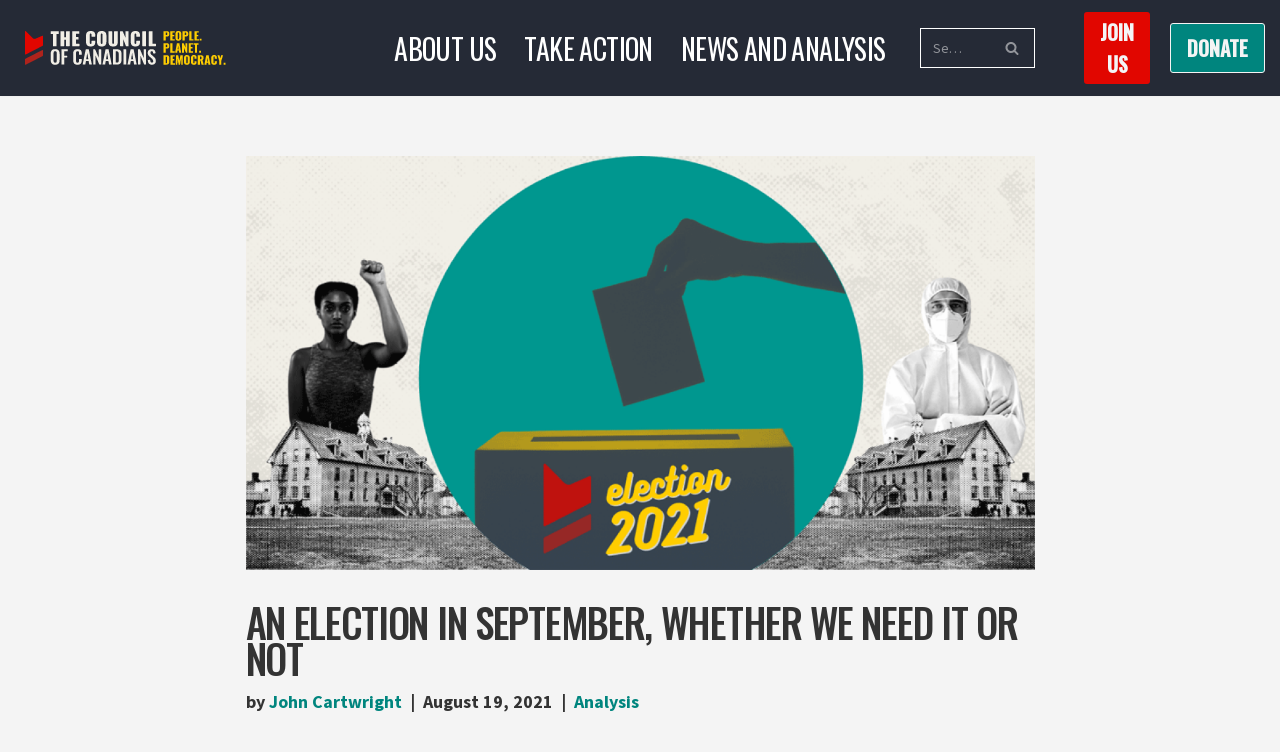

--- FILE ---
content_type: text/plain
request_url: https://www.google-analytics.com/j/collect?v=1&_v=j102&a=1091104345&t=pageview&_s=1&dl=https%3A%2F%2Fcanadians.org%2Fanalysis%2Felection-september-whether-we-need-it-or-not%2F&ul=en-us%40posix&dt=An%20election%20in%20September%2C%20whether%20we%20need%20it%20or%20not%20%E2%80%93%20The%20Council%20of%20Canadians&sr=1280x720&vp=1280x720&_u=YGBACEABBAAAACAAIC~&jid=1177233518&gjid=2142407664&cid=1500061208.1767142891&tid=UA-41445319-1&_gid=888037160.1767142891&_r=1&_slc=1&gtm=45He5ca1h1n81MWZVG8Jv832127505za200zd832127505&gcd=13l3l3l3l1l1&dma=0&tag_exp=103116026~103200004~104527906~104528500~104684208~104684211~105391253~115583767~115938465~115938469~116184927~116184929~116251938~116251940&z=1809593858
body_size: -450
content:
2,cG-FSVJKBZEEX

--- FILE ---
content_type: image/svg+xml
request_url: https://canadians.org/wp-content/uploads/RedWhiteGold.svg
body_size: 8133
content:
<?xml version="1.0" encoding="UTF-8" standalone="no"?>
<!DOCTYPE svg PUBLIC "-//W3C//DTD SVG 1.1//EN" "http://www.w3.org/Graphics/SVG/1.1/DTD/svg11.dtd">
<svg width="100%" height="100%" viewBox="0 0 376 65" version="1.1" xmlns="http://www.w3.org/2000/svg" xmlns:xlink="http://www.w3.org/1999/xlink" xml:space="preserve" xmlns:serif="http://www.serif.com/" style="fill-rule:evenodd;clip-rule:evenodd;stroke-linejoin:round;stroke-miterlimit:2;">
    <g transform="matrix(1,0,0,1,-1001.21,-276.17)">
        <g transform="matrix(0.626958,0,0,0.626958,339.752,181.294)">
            <g transform="matrix(1.595,0,0,1.595,607.528,118.758)">
                <g transform="matrix(1,0,0,1,332.719,21.4628)">
                    <path d="M0,27.297L0,4.769C0,4.668 -0.082,4.586 -0.183,4.586L-3.592,4.586C-3.897,4.586 -4.146,4.338 -4.146,4.032L-4.146,0C-4.146,-0.306 -3.897,-0.554 -3.592,-0.554L10.531,-0.554C10.837,-0.554 11.085,-0.306 11.085,0L11.085,4.032C11.085,4.338 10.837,4.586 10.531,4.586L7.139,4.586C7.038,4.586 6.956,4.668 6.956,4.769L6.956,27.297C6.956,27.603 6.708,27.851 6.402,27.851L0.554,27.851C0.248,27.851 0,27.603 0,27.297" style="fill:rgb(241,238,230);fill-rule:nonzero;"/>
                </g>
                <g transform="matrix(1,0,0,1,346.844,21.68)">
                    <path d="M0,26.862L0,0C0,-0.426 0.346,-0.771 0.771,-0.771L6.167,-0.771C6.593,-0.771 6.939,-0.426 6.939,0L6.939,10.127C6.939,10.315 7.091,10.467 7.279,10.467L10.145,10.467C10.333,10.467 10.485,10.315 10.485,10.127L10.485,0C10.485,-0.426 10.83,-0.771 11.256,-0.771L16.669,-0.771C17.095,-0.771 17.44,-0.426 17.44,0L17.44,26.862C17.44,27.288 17.095,27.633 16.669,27.633L11.256,27.633C10.83,27.633 10.485,27.288 10.485,26.862L10.485,15.794C10.485,15.605 10.333,15.453 10.145,15.453L7.279,15.453C7.091,15.453 6.939,15.605 6.939,15.794L6.939,26.862C6.939,27.288 6.593,27.633 6.167,27.633L0.771,27.633C0.346,27.633 0,27.288 0,26.862" style="fill:rgb(241,238,230);fill-rule:nonzero;"/>
                </g>
                <g transform="matrix(1,0,0,1,368.919,21.5622)">
                    <path d="M0,27.098L0,0C0,-0.361 0.292,-0.653 0.653,-0.653L12.641,-0.653C13.002,-0.653 13.294,-0.361 13.294,0L13.294,3.353C13.294,3.714 13.002,4.007 12.641,4.007L7.241,4.007C7.084,4.007 6.955,4.135 6.955,4.293L6.955,10.059C6.955,10.218 7.084,10.345 7.241,10.345L11.03,10.345C11.392,10.345 11.684,10.638 11.684,10.999L11.684,14.523C11.684,14.884 11.392,15.177 11.03,15.177L7.241,15.177C7.084,15.177 6.955,15.305 6.955,15.463L6.955,22.823C6.955,22.981 7.084,23.109 7.241,23.109L12.709,23.109C13.07,23.109 13.363,23.402 13.363,23.763L13.363,27.098C13.363,27.459 13.07,27.751 12.709,27.751L0.653,27.751C0.292,27.751 0,27.459 0,27.098" style="fill:rgb(241,238,230);fill-rule:nonzero;"/>
                </g>
                <g transform="matrix(1,0,0,1,403.456,20.4643)">
                    <path d="M0,29.295C-1.622,29.295 -3.007,29.081 -4.154,28.652C-5.303,28.224 -6.21,27.587 -6.878,26.742C-7.546,25.898 -8.032,24.909 -8.334,23.778C-8.637,22.648 -8.789,21.317 -8.789,19.787L-8.789,9.525C-8.789,7.983 -8.637,6.647 -8.334,5.516C-8.032,4.385 -7.546,3.397 -6.878,2.552C-6.21,1.707 -5.303,1.07 -4.154,0.642C-3.007,0.213 -1.622,0 0,0C1.291,0 2.427,0.133 3.409,0.401C4.392,0.67 5.199,1.042 5.834,1.515C6.468,1.989 6.984,2.577 7.384,3.28C7.784,3.982 8.066,4.733 8.232,5.533C8.397,6.332 8.48,7.223 8.48,8.205L8.48,10.105C8.48,10.465 8.188,10.758 7.827,10.758L2.299,10.758C1.937,10.758 1.645,10.465 1.645,10.105L1.645,7.64C1.645,7.229 1.634,6.9 1.61,6.655C1.588,6.409 1.527,6.124 1.431,5.798C1.334,5.473 1.165,5.228 0.926,5.062C0.686,4.896 0.377,4.813 0,4.813C-0.308,4.813 -0.574,4.876 -0.797,5.002C-1.02,5.127 -1.187,5.276 -1.302,5.447C-1.416,5.618 -1.505,5.847 -1.567,6.132C-1.631,6.418 -1.67,6.669 -1.687,6.886C-1.704,7.103 -1.713,7.36 -1.713,7.657L-1.713,21.637C-1.713,21.934 -1.704,22.194 -1.687,22.416C-1.67,22.639 -1.627,22.891 -1.559,23.17C-1.49,23.45 -1.398,23.679 -1.284,23.856C-1.171,24.033 -1.002,24.181 -0.779,24.301C-0.557,24.42 -0.297,24.481 0,24.481C0.377,24.481 0.686,24.398 0.926,24.233C1.165,24.067 1.334,23.818 1.431,23.487C1.527,23.156 1.588,22.868 1.61,22.622C1.634,22.377 1.645,22.048 1.645,21.637L1.645,19.036C1.645,18.674 1.937,18.382 2.299,18.382L7.827,18.382C8.188,18.382 8.48,18.674 8.48,19.036L8.48,20.917C8.48,21.911 8.397,22.811 8.232,23.615C8.066,24.42 7.784,25.183 7.384,25.903C6.984,26.623 6.468,27.225 5.834,27.71C5.199,28.196 4.392,28.581 3.409,28.866C2.427,29.152 1.291,29.295 0,29.295" style="fill:rgb(241,238,230);fill-rule:nonzero;"/>
                </g>
                <g transform="matrix(1,0,0,1,424.023,25.2783)">
                    <path d="M0,19.667C0.377,19.667 0.685,19.584 0.925,19.419C1.165,19.253 1.336,19.01 1.439,18.69C1.541,18.371 1.607,18.08 1.636,17.817C1.664,17.554 1.679,17.228 1.679,16.84L1.679,2.809C1.679,2.42 1.664,2.095 1.636,1.833C1.607,1.57 1.541,1.281 1.439,0.967C1.336,0.653 1.165,0.414 0.925,0.248C0.685,0.082 0.377,-0.001 0,-0.001C-0.309,-0.001 -0.571,0.062 -0.788,0.188C-1.005,0.313 -1.168,0.459 -1.276,0.625C-1.386,0.79 -1.468,1.019 -1.525,1.31C-1.583,1.601 -1.613,1.841 -1.619,2.029C-1.625,2.218 -1.628,2.478 -1.628,2.809L-1.628,16.84C-1.628,17.16 -1.625,17.417 -1.619,17.611C-1.613,17.806 -1.583,18.048 -1.525,18.339C-1.468,18.63 -1.386,18.859 -1.276,19.024C-1.168,19.19 -1.005,19.338 -0.788,19.47C-0.571,19.601 -0.309,19.667 0,19.667M4.154,23.855C3.007,24.272 1.621,24.481 0,24.481C-1.622,24.481 -3.004,24.272 -4.146,23.855C-5.289,23.439 -6.197,22.816 -6.87,21.988C-7.544,21.16 -8.029,20.184 -8.327,19.059C-8.624,17.934 -8.772,16.606 -8.772,15.075L-8.772,4.591C-8.772,3.06 -8.624,1.732 -8.327,0.607C-8.029,-0.517 -7.544,-1.494 -6.87,-2.322C-6.197,-3.15 -5.289,-3.772 -4.146,-4.189C-3.004,-4.606 -1.622,-4.814 0,-4.814C1.621,-4.814 3.007,-4.606 4.154,-4.189C5.303,-3.772 6.216,-3.15 6.896,-2.322C7.574,-1.494 8.065,-0.517 8.368,0.607C8.671,1.732 8.823,3.06 8.823,4.591L8.823,15.075C8.823,16.606 8.671,17.934 8.368,19.059C8.065,20.184 7.574,21.16 6.896,21.988C6.216,22.816 5.303,23.439 4.154,23.855" style="fill:rgb(241,238,230);fill-rule:nonzero;"/>
                </g>
                <g transform="matrix(1,0,0,1,445.446,20.9093)">
                    <path d="M0,28.85C-1.645,28.85 -3.026,28.664 -4.146,28.293C-5.266,27.922 -6.156,27.345 -6.818,26.562C-7.481,25.781 -7.952,24.847 -8.231,23.762C-8.512,22.677 -8.651,21.363 -8.651,19.821L-8.651,0.653C-8.651,0.292 -8.359,0 -7.998,0L-2.384,0C-2.023,0 -1.73,0.292 -1.73,0.653L-1.73,20.986C-1.73,21.375 -1.713,21.706 -1.679,21.98C-1.645,22.254 -1.576,22.554 -1.474,22.879C-1.37,23.205 -1.193,23.456 -0.941,23.633C-0.69,23.81 -0.376,23.899 0,23.899C0.377,23.899 0.691,23.81 0.942,23.633C1.193,23.456 1.371,23.205 1.474,22.879C1.576,22.554 1.642,22.254 1.671,21.98C1.699,21.706 1.713,21.375 1.713,20.986L1.713,0.653C1.713,0.292 2.007,0 2.367,0L7.998,0C8.359,0 8.651,0.292 8.651,0.653L8.651,19.821C8.651,21.363 8.509,22.677 8.224,23.762C7.938,24.847 7.467,25.781 6.811,26.562C6.153,27.345 5.263,27.922 4.138,28.293C3.013,28.664 1.634,28.85 0,28.85" style="fill:rgb(241,238,230);fill-rule:nonzero;"/>
                </g>
                <g transform="matrix(1,0,0,1,458.389,21.5622)">
                    <path d="M0,27.098L0,0C0,-0.361 0.292,-0.653 0.653,-0.653L4.502,-0.653C4.764,-0.653 5,-0.497 5.104,-0.256L9.963,11.13C9.999,11.215 10.125,11.189 10.125,11.097L10.125,0C10.125,-0.361 10.418,-0.653 10.778,-0.653L15.21,-0.653C15.571,-0.653 15.864,-0.361 15.864,0L15.864,27.098C15.864,27.459 15.571,27.751 15.21,27.751L11.567,27.751C11.297,27.751 11.055,27.585 10.957,27.333L6.125,14.812C6.092,14.725 5.962,14.749 5.962,14.843L5.962,27.098C5.962,27.459 5.669,27.751 5.308,27.751L0.653,27.751C0.292,27.751 0,27.459 0,27.098" style="fill:rgb(241,238,230);fill-rule:nonzero;"/>
                </g>
                <g transform="matrix(1,0,0,1,487.18,20.4643)">
                    <path d="M0,29.295C-1.622,29.295 -3.007,29.081 -4.154,28.652C-5.303,28.224 -6.211,27.587 -6.879,26.742C-7.547,25.898 -8.032,24.909 -8.335,23.778C-8.638,22.648 -8.789,21.317 -8.789,19.787L-8.789,9.525C-8.789,7.983 -8.638,6.647 -8.335,5.516C-8.032,4.385 -7.547,3.397 -6.879,2.552C-6.211,1.707 -5.303,1.07 -4.154,0.642C-3.007,0.213 -1.622,0 0,0C1.29,0 2.427,0.133 3.409,0.401C4.392,0.67 5.199,1.042 5.833,1.515C6.467,1.989 6.983,2.577 7.384,3.28C7.783,3.982 8.066,4.733 8.232,5.533C8.397,6.332 8.479,7.223 8.479,8.205L8.479,10.105C8.479,10.465 8.188,10.758 7.826,10.758L2.298,10.758C1.937,10.758 1.645,10.465 1.645,10.105L1.645,7.64C1.645,7.229 1.633,6.9 1.61,6.655C1.587,6.409 1.527,6.124 1.431,5.798C1.333,5.473 1.165,5.228 0.925,5.062C0.686,4.896 0.377,4.813 0,4.813C-0.309,4.813 -0.574,4.876 -0.797,5.002C-1.02,5.127 -1.188,5.276 -1.302,5.447C-1.417,5.618 -1.505,5.847 -1.567,6.132C-1.631,6.418 -1.67,6.669 -1.688,6.886C-1.705,7.103 -1.713,7.36 -1.713,7.657L-1.713,21.637C-1.713,21.934 -1.705,22.194 -1.688,22.416C-1.67,22.639 -1.627,22.891 -1.56,23.17C-1.49,23.45 -1.399,23.679 -1.285,23.856C-1.171,24.033 -1.002,24.181 -0.779,24.301C-0.557,24.42 -0.298,24.481 0,24.481C0.377,24.481 0.686,24.398 0.925,24.233C1.165,24.067 1.333,23.818 1.431,23.487C1.527,23.156 1.587,22.868 1.61,22.622C1.633,22.377 1.645,22.048 1.645,21.637L1.645,19.036C1.645,18.674 1.937,18.382 2.298,18.382L7.826,18.382C8.188,18.382 8.479,18.674 8.479,19.036L8.479,20.917C8.479,21.911 8.397,22.811 8.232,23.615C8.066,24.42 7.783,25.183 7.384,25.903C6.983,26.623 6.467,27.225 5.833,27.71C5.199,28.196 4.392,28.581 3.409,28.866C2.427,29.152 1.29,29.295 0,29.295" style="fill:rgb(241,238,230);fill-rule:nonzero;"/>
                </g>
                <g transform="matrix(1,0,0,1,500.036,21.5622)">
                    <path d="M0,27.098L0,0C0,-0.361 0.293,-0.653 0.654,-0.653L6.285,-0.653C6.646,-0.653 6.938,-0.361 6.938,0L6.938,27.098C6.938,27.459 6.646,27.751 6.285,27.751L0.654,27.751C0.293,27.751 0,27.459 0,27.098" style="fill:rgb(241,238,230);fill-rule:nonzero;"/>
                </g>
                <g transform="matrix(1,0,0,1,512.156,21.5622)">
                    <path d="M0,27.098L0,0C0,-0.361 0.293,-0.653 0.654,-0.653L6.302,-0.653C6.663,-0.653 6.956,-0.361 6.956,0L6.956,23.109L12.623,23.109C12.984,23.109 13.277,23.402 13.277,23.763L13.277,27.098C13.277,27.459 12.984,27.751 12.623,27.751L0.654,27.751C0.293,27.751 0,27.459 0,27.098" style="fill:rgb(241,238,230);fill-rule:nonzero;"/>
                </g>
                <g transform="matrix(1,0,0,1,339.956,63.0238)">
                    <path d="M0,13.235L0,-0.108C0,-2.54 -0.393,-4.365 -2.969,-4.365C-5.545,-4.365 -5.974,-2.54 -5.974,-0.108L-5.974,13.235C-5.974,15.632 -5.581,17.564 -2.969,17.564C-0.393,17.564 0,15.632 0,13.235M-11.34,11.983L-11.34,1.108C-11.34,-4.758 -9.194,-8.228 -2.969,-8.228C3.22,-8.228 5.366,-4.758 5.366,1.108L5.366,11.983C5.366,17.814 3.22,21.463 -2.969,21.463C-9.229,21.463 -11.34,17.85 -11.34,11.983" style="fill:rgb(241,238,230);fill-rule:nonzero;"/>
                </g>
                <g transform="matrix(1,0,0,1,349.28,84.0932)">
                    <path d="M0,-28.976L10.72,-28.976C11.049,-28.976 11.316,-28.709 11.316,-28.38L11.316,-25.923C11.316,-25.594 11.049,-25.327 10.72,-25.327L4.748,-25.327C4.701,-25.327 4.663,-25.289 4.663,-25.242L4.663,-16.97C4.663,-16.923 4.701,-16.885 4.748,-16.885L9.504,-16.885C9.833,-16.885 10.1,-16.618 10.1,-16.288L10.1,-13.796C10.1,-13.467 9.833,-13.2 9.504,-13.2L4.748,-13.2C4.701,-13.2 4.663,-13.162 4.663,-13.115L4.663,-0.596C4.663,-0.267 4.396,0 4.066,0L0,0C-0.329,0 -0.596,-0.267 -0.596,-0.596L-0.596,-28.38C-0.596,-28.709 -0.329,-28.976 0,-28.976" style="fill:rgb(241,238,230);fill-rule:nonzero;"/>
                </g>
                <g transform="matrix(1,0,0,1,370.613,64.4541)">
                    <path d="M0,10.374L0,0.036C0,-5.903 1.896,-9.659 8.263,-9.659C14.202,-9.659 16.097,-6.368 16.097,-1.324L16.097,0.513C16.097,0.842 15.831,1.109 15.501,1.109L11.614,1.109C11.285,1.109 11.018,0.842 11.018,0.513L11.018,-1.396C11.018,-3.828 10.982,-5.795 8.299,-5.795C5.58,-5.795 5.33,-3.721 5.33,-1.073L5.33,11.483C5.33,14.631 5.973,16.133 8.299,16.133C10.911,16.133 11.018,14.094 11.018,11.519L11.018,9.504C11.018,9.174 11.285,8.908 11.614,8.908L15.501,8.908C15.831,8.908 16.097,9.174 16.097,9.504L16.097,11.232C16.097,16.348 14.38,20.033 8.263,20.033C1.896,20.033 0,16.026 0,10.374" style="fill:rgb(241,238,230);fill-rule:nonzero;"/>
                </g>
                <g transform="matrix(1,0,0,1,399.012,65.1885)">
                    <path d="M0,8.834L-1.949,-3.212C-1.951,-3.23 -1.978,-3.23 -1.98,-3.212L-3.93,8.834C-3.931,8.844 -3.923,8.853 -3.913,8.853L-0.017,8.853C-0.006,8.853 0.001,8.844 0,8.834M-4.338,-10.071L0.337,-10.071C0.621,-10.071 0.865,-9.871 0.922,-9.592L6.479,18.192C6.552,18.561 6.27,18.905 5.894,18.905L2.223,18.905C1.933,18.905 1.684,18.695 1.635,18.409L0.577,12.229C0.576,12.221 0.569,12.215 0.562,12.215L-4.455,12.215C-4.464,12.215 -4.47,12.221 -4.472,12.229L-5.562,18.413C-5.613,18.697 -5.86,18.905 -6.149,18.905L-9.895,18.905C-10.271,18.905 -10.553,18.561 -10.479,18.192L-4.923,-9.592C-4.867,-9.871 -4.622,-10.071 -4.338,-10.071" style="fill:rgb(241,238,230);fill-rule:nonzero;"/>
                </g>
                <g transform="matrix(1,0,0,1,408.59,84.0932)">
                    <path d="M0,-28.976L2.694,-28.976C2.934,-28.976 3.149,-28.833 3.243,-28.614L10.033,-12.69C10.056,-12.637 10.136,-12.653 10.136,-12.712L10.136,-28.38C10.136,-28.709 10.403,-28.976 10.732,-28.976L13.904,-28.976C14.233,-28.976 14.5,-28.709 14.5,-28.38L14.5,-0.596C14.5,-0.267 14.233,0 13.904,0L11.395,0C11.153,0 10.935,-0.146 10.843,-0.37L4.015,-17.061C3.992,-17.116 3.911,-17.1 3.911,-17.041L3.911,-0.596C3.911,-0.267 3.645,0 3.315,0L0,0C-0.329,0 -0.596,-0.267 -0.596,-0.596L-0.596,-28.38C-0.596,-28.709 -0.329,-28.976 0,-28.976" style="fill:rgb(241,238,230);fill-rule:nonzero;"/>
                </g>
                <g transform="matrix(1,0,0,1,436.098,65.2495)">
                    <path d="M0,8.712L-1.887,-2.951C-1.899,-3.028 -2.011,-3.028 -2.023,-2.951L-3.909,8.712C-3.916,8.754 -3.884,8.792 -3.841,8.792L-0.068,8.792C-0.026,8.792 0.007,8.754 0,8.712M-4.328,-10.132L0.347,-10.132C0.631,-10.132 0.876,-9.932 0.931,-9.653L6.488,18.131C6.562,18.5 6.279,18.844 5.903,18.844L2.232,18.844C1.942,18.844 1.693,18.634 1.645,18.348L0.68,12.707C0.625,12.388 0.348,12.154 0.024,12.154L-3.901,12.154C-4.224,12.154 -4.5,12.386 -4.557,12.704L-5.553,18.352C-5.604,18.636 -5.851,18.844 -6.14,18.844L-9.885,18.844C-10.261,18.844 -10.543,18.5 -10.47,18.131L-4.913,-9.653C-4.857,-9.932 -4.612,-10.132 -4.328,-10.132" style="fill:rgb(241,238,230);fill-rule:nonzero;"/>
                </g>
                <g transform="matrix(1,0,0,1,465.218,84.0932)">
                    <path d="M0,-28.976L4.03,-28.976C4.359,-28.976 4.626,-28.709 4.626,-28.38L4.626,-0.596C4.626,-0.267 4.359,0 4.03,0L0,0C-0.33,0 -0.597,-0.267 -0.597,-0.596L-0.597,-28.38C-0.597,-28.709 -0.33,-28.976 0,-28.976" style="fill:rgb(241,238,230);fill-rule:nonzero;"/>
                </g>
                <g transform="matrix(1,0,0,1,482.924,65.2438)">
                    <path d="M0,8.722L-1.891,-2.968C-1.902,-3.041 -2.007,-3.041 -2.02,-2.968L-3.91,8.722C-3.917,8.762 -3.886,8.798 -3.846,8.798L-0.064,8.798C-0.024,8.798 0.007,8.762 0,8.722M-4.364,-10.127L0.383,-10.127C0.646,-10.127 0.873,-9.941 0.924,-9.682L6.498,18.189C6.566,18.531 6.306,18.849 5.957,18.849L2.195,18.849C1.926,18.849 1.696,18.656 1.651,18.39L0.594,12.214C0.589,12.183 0.562,12.16 0.53,12.16L-4.404,12.16C-4.437,12.16 -4.464,12.182 -4.469,12.214L-5.56,18.393C-5.605,18.657 -5.835,18.849 -6.103,18.849L-9.938,18.849C-10.287,18.849 -10.548,18.531 -10.479,18.189L-4.905,-9.682C-4.854,-9.941 -4.628,-10.127 -4.364,-10.127" style="fill:rgb(241,238,230);fill-rule:nonzero;"/>
                </g>
                <g transform="matrix(1,0,0,1,492.511,84.0932)">
                    <path d="M0,-28.976L2.694,-28.976C2.934,-28.976 3.149,-28.833 3.243,-28.614L10.019,-12.724C10.045,-12.663 10.136,-12.681 10.136,-12.748L10.136,-28.38C10.136,-28.709 10.402,-28.976 10.731,-28.976L13.904,-28.976C14.233,-28.976 14.5,-28.709 14.5,-28.38L14.5,-0.596C14.5,-0.267 14.233,0 13.904,0L11.395,0C11.152,0 10.935,-0.146 10.843,-0.37L4.029,-17.027C4.004,-17.088 3.911,-17.07 3.911,-17.003L3.911,-0.596C3.911,-0.267 3.645,0 3.315,0L0,0C-0.329,0 -0.596,-0.267 -0.596,-0.596L-0.596,-28.38C-0.596,-28.709 -0.329,-28.976 0,-28.976" style="fill:rgb(241,238,230);fill-rule:nonzero;"/>
                </g>
                <g transform="matrix(1,0,0,1,510.666,63.7313)">
                    <path d="M0,11.82L3.365,11.157C3.716,11.088 4.048,11.342 4.074,11.699C4.296,14.747 5.157,16.677 7.327,16.677C9.008,16.677 9.724,15.532 9.724,13.959C9.724,11.455 8.436,10.06 6.54,8.414L2.892,5.23C0.815,3.442 -0.472,1.438 -0.472,-1.782C-0.472,-6.361 2.39,-8.936 7.005,-8.936C12.207,-8.936 13.84,-5.596 14.223,-1.61C14.252,-1.303 14.033,-1.026 13.729,-0.973L10.386,-0.393C10.036,-0.333 9.713,-0.591 9.689,-0.945C9.537,-3.324 9.028,-5.036 6.897,-5.036C5.323,-5.036 4.465,-3.856 4.465,-2.318C4.465,-0.35 5.288,0.723 6.826,2.047L10.439,5.23C12.8,7.269 14.768,9.809 14.768,13.636C14.768,17.822 11.834,20.756 7.506,20.756C2.372,20.756 -0.139,17.863 -0.481,12.437C-0.5,12.141 -0.291,11.877 0,11.82" style="fill:rgb(241,238,230);fill-rule:nonzero;"/>
                </g>
                <g transform="matrix(1,0,0,1,453.084,58.8017)">
                    <path d="M0,21.607C1.473,21.607 2.666,20.414 2.666,18.941L2.666,3.882C2.666,1.778 0.96,0.072 -1.145,0.072L-2.516,0.072C-2.638,0.072 -2.736,0.17 -2.736,0.292L-2.736,21.386C-2.736,21.508 -2.638,21.607 -2.516,21.607L0,21.607ZM-7.995,-3.088C-7.995,-3.417 -7.728,-3.685 -7.398,-3.685L-1.162,-3.685C5.885,-3.685 8.031,-0.858 8.031,5.33L8.031,15.883C8.031,22.251 5.85,25.292 -0.948,25.292L-7.398,25.292C-7.728,25.292 -7.995,25.024 -7.995,24.695L-7.995,-3.088Z" style="fill:rgb(241,238,230);fill-rule:nonzero;"/>
                </g>
            </g>
        </g>
        <g transform="matrix(0.626958,0,0,0.626958,339.752,181.294)">
            <g transform="matrix(1.595,0,0,1.595,1474.99,168.326)">
                <path d="M0,-2.859L1.267,-2.859C1.982,-2.859 2.458,-3.042 2.69,-3.406C2.926,-3.771 3.043,-4.39 3.043,-5.264C3.043,-5.574 3.035,-5.834 3.018,-6.043C2.997,-6.253 2.956,-6.466 2.887,-6.682C2.818,-6.899 2.721,-7.07 2.593,-7.197C2.468,-7.323 2.292,-7.426 2.069,-7.505C1.845,-7.585 1.573,-7.625 1.257,-7.625L0,-7.625L0,-2.859ZM-3.964,7.549L-3.964,-10.408L2.026,-10.408C3.612,-10.408 4.801,-9.964 5.588,-9.076C6.375,-8.188 6.769,-6.895 6.769,-5.198C6.769,-4.527 6.71,-3.924 6.59,-3.39C6.47,-2.856 6.296,-2.404 6.065,-2.036C5.833,-1.668 5.567,-1.355 5.264,-1.099C4.959,-0.843 4.606,-0.643 4.203,-0.498C3.797,-0.354 3.386,-0.251 2.961,-0.19C2.54,-0.128 2.072,-0.097 1.559,-0.097L0,-0.097L0,7.549L-3.964,7.549Z" style="fill:rgb(255,205,0);fill-rule:nonzero;"/>
            </g>
            <g transform="matrix(1.595,0,0,1.595,1488.74,151.724)">
                <path d="M0,17.957L0,0L8.069,0L8.069,2.708L3.963,2.708L3.963,7.148L7.094,7.148L7.094,9.91L3.963,9.91L3.963,15.271L8.113,15.271L8.113,17.957L0,17.957Z" style="fill:rgb(255,205,0);fill-rule:nonzero;"/>
            </g>
            <g transform="matrix(1.595,0,0,1.595,1511.8,156.009)">
                <path d="M0,12.585C0.172,12.671 0.376,12.715 0.613,12.715C0.852,12.715 1.056,12.673 1.229,12.59C1.403,12.507 1.536,12.402 1.631,12.276C1.726,12.15 1.799,11.985 1.853,11.783C1.906,11.581 1.942,11.392 1.955,11.215C1.971,11.038 1.979,10.827 1.979,10.581L1.979,1.971C1.979,1.732 1.971,1.525 1.955,1.348C1.942,1.171 1.906,0.984 1.853,0.785C1.799,0.586 1.726,0.426 1.631,0.303C1.536,0.18 1.403,0.078 1.229,-0.005C1.056,-0.089 0.852,-0.13 0.613,-0.13C0.376,-0.13 0.172,-0.089 0,-0.005C-0.168,0.078 -0.301,0.179 -0.394,0.298C-0.487,0.417 -0.562,0.579 -0.61,0.785C-0.661,0.991 -0.692,1.177 -0.702,1.342C-0.715,1.509 -0.721,1.718 -0.721,1.971L-0.721,10.581C-0.721,10.834 -0.715,11.045 -0.702,11.215C-0.692,11.385 -0.661,11.572 -0.61,11.777C-0.562,11.983 -0.487,12.148 -0.394,12.271C-0.301,12.394 -0.168,12.498 0,12.585M0.613,15.52C-0.383,15.52 -1.233,15.388 -1.937,15.125C-2.642,14.861 -3.201,14.468 -3.615,13.944C-4.032,13.42 -4.331,12.805 -4.515,12.098C-4.699,11.39 -4.791,10.556 -4.791,9.595L-4.791,2.968C-4.791,2 -4.699,1.164 -4.515,0.46C-4.331,-0.244 -4.032,-0.856 -3.615,-1.376C-3.201,-1.896 -2.642,-2.286 -1.937,-2.545C-1.233,-2.805 -0.383,-2.935 0.613,-2.935C2.556,-2.935 3.945,-2.439 4.789,-1.446C5.63,-0.453 6.049,1.018 6.049,2.968L6.049,9.595C6.049,11.545 5.63,13.02 4.789,14.02C3.945,15.02 2.556,15.52 0.613,15.52" style="fill:rgb(255,205,0);fill-rule:nonzero;"/>
            </g>
            <g transform="matrix(1.595,0,0,1.595,1531.57,168.326)">
                <path d="M0,-2.859L1.268,-2.859C1.983,-2.859 2.458,-3.042 2.693,-3.406C2.926,-3.771 3.044,-4.39 3.044,-5.264C3.044,-5.574 3.036,-5.834 3.019,-6.043C3,-6.253 2.957,-6.466 2.888,-6.682C2.818,-6.899 2.722,-7.07 2.594,-7.197C2.469,-7.323 2.292,-7.426 2.07,-7.505C1.846,-7.585 1.574,-7.625 1.258,-7.625L0,-7.625L0,-2.859ZM-3.963,7.549L-3.963,-10.408L2.026,-10.408C3.613,-10.408 4.802,-9.964 5.589,-9.076C6.376,-8.188 6.77,-6.895 6.77,-5.198C6.77,-4.527 6.71,-3.924 6.591,-3.39C6.473,-2.856 6.297,-2.404 6.066,-2.036C5.834,-1.668 5.568,-1.355 5.264,-1.099C4.96,-0.843 4.607,-0.643 4.204,-0.498C3.8,-0.354 3.386,-0.251 2.962,-0.19C2.54,-0.128 2.072,-0.097 1.559,-0.097L0,-0.097L0,7.549L-3.963,7.549Z" style="fill:rgb(255,205,0);fill-rule:nonzero;"/>
            </g>
            <g transform="matrix(1.595,0,0,1.595,1545.32,151.724)">
                <path d="M0,17.957L0,0L3.963,0L3.963,15.271L8.079,15.271L8.079,17.957L0,17.957Z" style="fill:rgb(255,205,0);fill-rule:nonzero;"/>
            </g>
            <g transform="matrix(1.595,0,0,1.595,1560.97,151.724)">
                <path d="M0,17.957L0,0L8.069,0L8.069,2.708L3.964,2.708L3.964,7.148L7.094,7.148L7.094,9.91L3.964,9.91L3.964,15.271L8.113,15.271L8.113,17.957L0,17.957Z" style="fill:rgb(255,205,0);fill-rule:nonzero;"/>
            </g>
            <g transform="matrix(1.595,0,0,1.595,607.528,-647.238)">
                <rect x="607.363" y="515.474" width="3.433" height="3.4" style="fill:rgb(255,205,0);"/>
            </g>
            <g transform="matrix(1.595,0,0,1.595,1474.99,204.728)">
                <path d="M0,-2.859L1.267,-2.859C1.982,-2.859 2.458,-3.042 2.69,-3.406C2.926,-3.771 3.043,-4.39 3.043,-5.264C3.043,-5.574 3.035,-5.834 3.018,-6.044C2.997,-6.253 2.956,-6.465 2.887,-6.682C2.818,-6.899 2.721,-7.07 2.593,-7.197C2.468,-7.323 2.292,-7.426 2.069,-7.505C1.845,-7.585 1.573,-7.625 1.257,-7.625L0,-7.625L0,-2.859ZM-3.964,7.549L-3.964,-10.408L2.026,-10.408C3.612,-10.408 4.801,-9.964 5.588,-9.076C6.375,-8.188 6.769,-6.895 6.769,-5.199C6.769,-4.527 6.71,-3.924 6.59,-3.39C6.47,-2.856 6.296,-2.404 6.065,-2.036C5.833,-1.668 5.567,-1.356 5.264,-1.099C4.959,-0.842 4.606,-0.643 4.203,-0.498C3.797,-0.354 3.386,-0.251 2.961,-0.189C2.54,-0.128 2.072,-0.097 1.559,-0.097L0,-0.097L0,7.549L-3.964,7.549Z" style="fill:rgb(255,205,0);fill-rule:nonzero;"/>
            </g>
            <g transform="matrix(1.595,0,0,1.595,1488.74,188.128)">
                <path d="M0,17.957L0,0L3.963,0L3.963,15.27L8.08,15.27L8.08,17.957L0,17.957Z" style="fill:rgb(255,205,0);fill-rule:nonzero;"/>
            </g>
            <g transform="matrix(1.595,0,0,1.595,1510.55,197.993)">
                <path d="M0,5.587L1.916,5.587L0.953,-1.366L0,5.587ZM-4.712,11.772L-1.311,-6.185L3.174,-6.185L6.552,11.772L2.893,11.772L2.274,7.959L-0.348,7.959L-0.953,11.772L-4.712,11.772Z" style="fill:rgb(255,205,0);fill-rule:nonzero;"/>
            </g>
            <g transform="matrix(1.595,0,0,1.595,1523.86,188.128)">
                <path d="M0,17.957L0,0L2.793,0L6.488,8.621L6.488,0L9.779,0L9.779,17.957L7.094,17.957L3.389,8.664L3.389,17.957L0,17.957Z" style="fill:rgb(255,205,0);fill-rule:nonzero;"/>
            </g>
            <g transform="matrix(1.595,0,0,1.595,1543.66,188.128)">
                <path d="M0,17.957L0,0L8.069,0L8.069,2.707L3.966,2.707L3.966,7.147L7.093,7.147L7.093,9.91L3.966,9.91L3.966,15.27L8.112,15.27L8.112,17.957L0,17.957Z" style="fill:rgb(255,205,0);fill-rule:nonzero;"/>
            </g>
            <g transform="matrix(1.595,0,0,1.595,1562.11,188.128)">
                <path d="M0,17.957L0,2.935L-2.763,2.935L-2.763,0L6.702,0L6.702,2.935L3.974,2.935L3.974,17.957L0,17.957Z" style="fill:rgb(255,205,0);fill-rule:nonzero;"/>
            </g>
            <g transform="matrix(1.595,0,0,1.595,607.528,-574.435)">
                <rect x="606.41" y="492.651" width="3.433" height="3.401" style="fill:rgb(255,205,0);"/>
            </g>
            <g transform="matrix(1.595,0,0,1.595,1474.99,228.916)">
                <path d="M0,12.456L0.605,12.456C0.909,12.456 1.167,12.436 1.382,12.396C1.594,12.357 1.771,12.286 1.911,12.185C2.052,12.084 2.164,11.977 2.248,11.866C2.33,11.754 2.392,11.592 2.433,11.378C2.471,11.165 2.496,10.963 2.507,10.771C2.52,10.581 2.524,10.322 2.524,9.997L2.524,2.275C2.524,1.82 2.504,1.47 2.471,1.225C2.433,0.979 2.351,0.755 2.22,0.553C2.09,0.351 1.898,0.212 1.64,0.136C1.385,0.06 1.037,0.022 0.595,0.022L0,0.022L0,12.456ZM-3.964,15.206L-3.964,-2.75L0.552,-2.75C1.729,-2.75 2.706,-2.645 3.482,-2.436C4.257,-2.227 4.878,-1.884 5.34,-1.407C5.8,-0.931 6.127,-0.347 6.313,0.342C6.503,1.032 6.595,1.896 6.595,2.936L6.595,9.413C6.595,10.459 6.5,11.335 6.309,12.039C6.117,12.743 5.792,13.339 5.335,13.826C4.875,14.313 4.262,14.665 3.493,14.882C2.724,15.099 1.763,15.206 0.605,15.206L-3.964,15.206Z" style="fill:rgb(255,205,0);fill-rule:nonzero;"/>
            </g>
            <g transform="matrix(1.595,0,0,1.595,1489.33,224.529)">
                <path d="M0,17.957L0,0L8.069,0L8.069,2.708L3.963,2.708L3.963,7.148L7.093,7.148L7.093,9.91L3.963,9.91L3.963,15.271L8.112,15.271L8.112,17.957L0,17.957Z" style="fill:rgb(255,205,0);fill-rule:nonzero;"/>
            </g>
            <g transform="matrix(1.595,0,0,1.595,1505.05,224.529)">
                <path d="M0,17.957L0.294,0L4.538,0L6.531,10.506L8.675,0L12.781,0L13.072,17.957L10.236,17.957L9.942,6.044L7.832,17.957L5.351,17.957L3.141,5.957L2.869,17.957L0,17.957Z" style="fill:rgb(255,205,0);fill-rule:nonzero;"/>
            </g>
            <g transform="matrix(1.595,0,0,1.595,1537.28,228.814)">
                <path d="M0,12.585C0.169,12.671 0.373,12.715 0.611,12.715C0.851,12.715 1.056,12.673 1.229,12.59C1.403,12.507 1.536,12.403 1.631,12.276C1.725,12.15 1.799,11.986 1.853,11.784C1.906,11.582 1.939,11.392 1.955,11.215C1.971,11.038 1.976,10.827 1.976,10.581L1.976,1.971C1.976,1.733 1.971,1.525 1.955,1.348C1.939,1.171 1.906,0.984 1.853,0.785C1.799,0.586 1.725,0.426 1.631,0.303C1.536,0.18 1.403,0.078 1.229,-0.005C1.056,-0.089 0.851,-0.13 0.611,-0.13C0.373,-0.13 0.169,-0.089 0,-0.005C-0.169,0.078 -0.302,0.179 -0.396,0.298C-0.488,0.417 -0.562,0.58 -0.61,0.785C-0.662,0.991 -0.692,1.177 -0.705,1.343C-0.715,1.509 -0.721,1.718 -0.721,1.971L-0.721,10.581C-0.721,10.834 -0.715,11.045 -0.705,11.215C-0.692,11.385 -0.662,11.572 -0.61,11.778C-0.562,11.984 -0.488,12.148 -0.396,12.271C-0.302,12.394 -0.169,12.498 0,12.585M0.611,15.52C-0.386,15.52 -1.234,15.388 -1.939,15.125C-2.642,14.861 -3.201,14.468 -3.618,13.944C-4.032,13.421 -4.331,12.805 -4.515,12.098C-4.701,11.39 -4.794,10.556 -4.794,9.596L-4.794,2.968C-4.794,2 -4.701,1.164 -4.515,0.46C-4.331,-0.244 -4.032,-0.856 -3.618,-1.375C-3.201,-1.895 -2.642,-2.285 -1.939,-2.545C-1.234,-2.805 -0.386,-2.935 0.611,-2.935C2.556,-2.935 3.945,-2.438 4.786,-1.446C5.63,-0.453 6.049,1.018 6.049,2.968L6.049,9.596C6.049,11.545 5.63,13.02 4.786,14.02C3.945,15.02 2.556,15.52 0.611,15.52" style="fill:rgb(255,205,0);fill-rule:nonzero;"/>
            </g>
            <g transform="matrix(1.595,0,0,1.595,1558.93,224.133)">
                <path d="M0,18.455C-1.004,18.455 -1.86,18.316 -2.568,18.038C-3.273,17.76 -3.833,17.35 -4.239,16.809C-4.648,16.267 -4.941,15.643 -5.123,14.935C-5.305,14.227 -5.395,13.397 -5.395,12.444L-5.395,6.043C-5.395,5.069 -5.305,4.222 -5.123,3.503C-4.941,2.786 -4.648,2.157 -4.239,1.619C-3.833,1.081 -3.275,0.677 -2.573,0.406C-1.868,0.135 -1.012,0 0,0C0.969,0 1.791,0.122 2.474,0.368C3.156,0.614 3.692,0.975 4.078,1.451C4.464,1.928 4.742,2.469 4.911,3.076C5.08,3.682 5.167,4.386 5.167,5.188L5.167,6.768L1.288,6.768L1.288,4.96C1.288,4.679 1.285,4.465 1.277,4.321C1.27,4.177 1.244,3.991 1.201,3.764C1.157,3.536 1.097,3.365 1.012,3.249C0.93,3.134 0.803,3.031 0.629,2.94C0.455,2.85 0.245,2.805 0,2.805C-0.245,2.805 -0.455,2.85 -0.629,2.94C-0.803,3.031 -0.933,3.139 -1.024,3.265C-1.114,3.392 -1.186,3.565 -1.239,3.785C-1.296,4.006 -1.326,4.205 -1.339,4.386C-1.35,4.567 -1.354,4.79 -1.354,5.058L-1.354,13.43C-1.354,14.152 -1.26,14.702 -1.073,15.081C-0.884,15.46 -0.526,15.65 0,15.65C0.237,15.65 0.442,15.604 0.61,15.514C0.782,15.424 0.91,15.318 0.997,15.195C1.083,15.072 1.15,14.899 1.196,14.675C1.244,14.451 1.27,14.256 1.277,14.09C1.285,13.924 1.288,13.704 1.288,13.43L1.288,11.545L5.167,11.545L5.167,13.094C5.167,13.737 5.115,14.318 5.014,14.837C4.914,15.357 4.742,15.847 4.5,16.305C4.257,16.764 3.942,17.148 3.557,17.458C3.171,17.769 2.678,18.013 2.08,18.189C1.479,18.366 0.787,18.455 0,18.455" style="fill:rgb(255,205,0);fill-rule:nonzero;"/>
            </g>
            <g transform="matrix(1.595,0,0,1.595,1576.93,240.992)">
                <path d="M0,-2.686L1.02,-2.686C1.827,-2.686 2.396,-2.895 2.731,-3.314C3.062,-3.732 3.229,-4.365 3.229,-5.209C3.229,-6.04 3.079,-6.655 2.78,-7.056C2.479,-7.457 1.962,-7.657 1.224,-7.657L0,-7.657L0,-2.686ZM-3.963,7.635L-3.963,-10.321L0.933,-10.321C1.691,-10.321 2.361,-10.278 2.946,-10.191C3.531,-10.104 4.081,-9.953 4.594,-9.736C5.105,-9.52 5.526,-9.234 5.859,-8.881C6.191,-8.527 6.452,-8.072 6.641,-7.516C6.827,-6.96 6.922,-6.31 6.922,-5.567C6.922,-4.39 6.764,-3.444 6.444,-2.729C6.127,-2.014 5.553,-1.458 4.722,-1.061L7.193,7.635L3.087,7.635L1.116,-0.4L0,-0.4L0,7.635L-3.963,7.635Z" style="fill:rgb(255,205,0);fill-rule:nonzero;"/>
            </g>
            <g transform="matrix(1.595,0,0,1.595,1597.9,234.394)">
                <path d="M0,5.588L1.916,5.588L0.953,-1.365L0,5.588ZM-4.712,11.772L-1.312,-6.184L3.174,-6.184L6.552,11.772L2.893,11.772L2.276,7.96L-0.348,7.96L-0.956,11.772L-4.712,11.772Z" style="fill:rgb(255,205,0);fill-rule:nonzero;"/>
            </g>
            <g transform="matrix(1.595,0,0,1.595,1619.43,224.133)">
                <path d="M0,18.455C-1.005,18.455 -1.86,18.316 -2.571,18.038C-3.276,17.76 -3.836,17.35 -4.242,16.809C-4.651,16.267 -4.945,15.643 -5.126,14.935C-5.306,14.227 -5.395,13.397 -5.395,12.444L-5.395,6.043C-5.395,5.069 -5.306,4.222 -5.126,3.503C-4.945,2.786 -4.651,2.157 -4.242,1.619C-3.836,1.081 -3.276,0.677 -2.573,0.406C-1.871,0.135 -1.013,0 0,0C0.963,0 1.791,0.122 2.471,0.368C3.152,0.614 3.687,0.975 4.072,1.451C4.461,1.928 4.739,2.469 4.908,3.076C5.077,3.682 5.164,4.386 5.164,5.188L5.164,6.768L1.285,6.768L1.285,4.96C1.285,4.679 1.279,4.465 1.274,4.321C1.267,4.177 1.244,3.991 1.198,3.764C1.157,3.536 1.096,3.365 1.012,3.249C0.925,3.134 0.8,3.031 0.626,2.94C0.454,2.85 0.242,2.805 0,2.805C-0.251,2.805 -0.458,2.85 -0.629,2.94C-0.806,3.031 -0.936,3.139 -1.025,3.265C-1.114,3.392 -1.188,3.565 -1.242,3.785C-1.299,4.006 -1.329,4.205 -1.34,4.386C-1.35,4.567 -1.357,4.79 -1.357,5.058L-1.357,13.43C-1.357,14.152 -1.263,14.702 -1.073,15.081C-0.887,15.46 -0.529,15.65 0,15.65C0.237,15.65 0.439,15.604 0.607,15.514C0.776,15.424 0.909,15.318 0.993,15.195C1.08,15.072 1.146,14.899 1.195,14.675C1.239,14.451 1.267,14.256 1.274,14.09C1.279,13.924 1.285,13.704 1.285,13.43L1.285,11.545L5.164,11.545L5.164,13.094C5.164,13.737 5.112,14.318 5.011,14.837C4.911,15.357 4.739,15.847 4.497,16.305C4.257,16.764 3.942,17.148 3.557,17.458C3.171,17.769 2.678,18.013 2.077,18.189C1.477,18.366 0.784,18.455 0,18.455" style="fill:rgb(255,205,0);fill-rule:nonzero;"/>
            </g>
            <g transform="matrix(1.595,0,0,1.595,1634.73,224.529)">
                <path d="M0,17.957L0,10.614L-3.424,0L0.314,0L2.023,5.686L3.572,0L7.178,0L3.8,10.614L3.8,17.957L0,17.957Z" style="fill:rgb(255,205,0);fill-rule:nonzero;"/>
            </g>
            <g transform="matrix(1.595,0,0,1.595,607.528,-501.631)">
                <rect x="652.256" y="469.829" width="3.435" height="3.4" style="fill:rgb(255,205,0);"/>
            </g>
        </g>
        <g transform="matrix(0.626958,0,0,0.626958,339.752,181.294)">
            <g transform="matrix(1.595,0,0,1.595,1108.52,252.097)">
                <path d="M0,-26.152L0,-16.527C0,-16.194 -0.185,-15.891 -0.479,-15.738L-32.245,0.787C-32.836,1.096 -33.543,0.666 -33.543,-0.001L-33.543,-9.631C-33.543,-9.963 -33.359,-10.266 -33.065,-10.419L-1.299,-26.94C-0.708,-27.248 0,-26.819 0,-26.152" style="fill:rgb(175,35,28);fill-rule:nonzero;"/>
            </g>
        </g>
        <g transform="matrix(0.626958,0,0,0.626958,339.752,181.294)">
            <g transform="matrix(1.595,0,0,1.595,1057.09,151.388)">
                <path d="M0,44.54L31.769,28.017C32.063,27.864 32.248,27.56 32.248,27.228L32.248,9.63C32.248,9.045 31.646,8.655 31.112,8.893L18.456,14.534C16.624,15.351 14.476,14.937 13.079,13.498L0.228,0.265C-0.329,-0.308 -1.299,0.085 -1.299,0.884L-1.299,43.751C-1.299,44.418 -0.592,44.848 0,44.54" style="fill:rgb(225,6,0);fill-rule:nonzero;"/>
            </g>
        </g>
    </g>
</svg>
